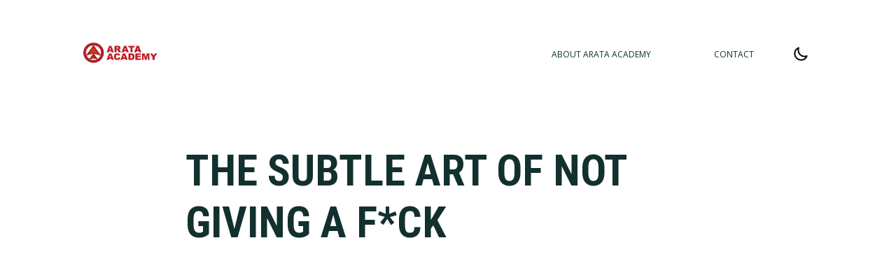

--- FILE ---
content_type: text/html; charset=UTF-8
request_url: https://www.arataacademy.com/eng/uncategorized/the-subtle-art-of-not-giving-a-fck/
body_size: 14819
content:
<!doctype html>
<!--[if lt IE 7]> <html class="no-js lt-ie9 lt-ie8 lt-ie7" lang="en-US"> <![endif]-->
<!--[if IE 7]> <html class="no-js lt-ie9 lt-ie8" lang="en-US"> <![endif]-->
<!--[if IE 8]> <html class="no-js lt-ie9" lang="en-US"> <![endif]-->
<!--[if gt IE 8]><!--> <html class="no-js" lang="en-US"> <!--<![endif]-->
<head>
	<meta charset="UTF-8" />
	<meta name="viewport" content="width=device-width" />

	
	<link rel="profile" href="http://gmpg.org/xfn/11" />
    
	<!-- Pingback e RSS -->
	<link rel="pingback" href="https://www.arataacademy.com/eng/xmlrpc.php" />
		<link rel="alternate" type="application/rss+xml" title=" RSS Feed" href="https://www.arataacademy.com/eng/feed/" />

	<!-- Remover Skype Links -->
	<meta name="SKYPE_TOOLBAR" content="SKYPE_TOOLBAR_PARSER_COMPATIBLE" />

	<!-- CSS3 and HTML5 for IE7+ -->
	<!--[if lt IE 9]>
	<script src="https://www.arataacademy.com/eng/wp-content/themes/arata-blog-01/assets/javascripts/vendor/html5.js"></script>
	<![endif]-->

	<script>
		var App = {
			ajaxurl: 'https://www.arataacademy.com/eng/wp-admin/admin-ajax.php',
			baseurl: 'https://www.arataacademy.com/eng',
			themeurl: 'https://d1qu607v3gbo7k.cloudfront.net/eng/wp-content/themes/arata-blog-01/',
			spambot: 'Marque para indicar que sua mensagem não é um spam',
			modules: {},
			pages: {}
		};
	</script>

	<meta name='robots' content='index, follow, max-image-preview:large, max-snippet:-1, max-video-preview:-1' />

	<!-- This site is optimized with the Yoast SEO plugin v21.8 - https://yoast.com/wordpress/plugins/seo/ -->
	<title>The subtle art of not giving a f*ck - Arata Academy</title>
	<link rel="canonical" href="http://www.arataacademy.com/eng/uncategorized/the-subtle-art-of-not-giving-a-fck/" />
	<meta property="og:locale" content="en_US" />
	<meta property="og:type" content="article" />
	<meta property="og:title" content="The subtle art of not giving a f*ck - Arata Academy" />
	<meta property="og:description" content="You are not special. Happiness is a problem. Suffering should not be avoided. You are wrong in everything. These ideas go against almost all personal development materials. And these are some of the ideas that form the basis of Mark Manson&#8217;s book The Subtle Art of Not Giving a F*ck. This title represents the rejection [&hellip;]" />
	<meta property="og:url" content="http://www.arataacademy.com/eng/uncategorized/the-subtle-art-of-not-giving-a-fck/" />
	<meta property="og:site_name" content="Arata Academy" />
	<meta property="article:published_time" content="2020-06-26T19:45:49+00:00" />
	<meta property="article:modified_time" content="2020-06-26T19:45:50+00:00" />
	<meta name="author" content="Arata Academy" />
	<meta name="twitter:card" content="summary_large_image" />
	<meta name="twitter:label1" content="Written by" />
	<meta name="twitter:data1" content="Arata Academy" />
	<meta name="twitter:label2" content="Est. reading time" />
	<meta name="twitter:data2" content="13 minutes" />
	<script type="application/ld+json" class="yoast-schema-graph">{"@context":"https://schema.org","@graph":[{"@type":"WebPage","@id":"http://www.arataacademy.com/eng/uncategorized/the-subtle-art-of-not-giving-a-fck/","url":"http://www.arataacademy.com/eng/uncategorized/the-subtle-art-of-not-giving-a-fck/","name":"The subtle art of not giving a f*ck - Arata Academy","isPartOf":{"@id":"https://www.arataacademy.com/eng/#website"},"datePublished":"2020-06-26T19:45:49+00:00","dateModified":"2020-06-26T19:45:50+00:00","author":{"@id":"https://www.arataacademy.com/eng/#/schema/person/12e59267bc25ab6fdcbd94a5b6a34387"},"breadcrumb":{"@id":"http://www.arataacademy.com/eng/uncategorized/the-subtle-art-of-not-giving-a-fck/#breadcrumb"},"inLanguage":"en-US","potentialAction":[{"@type":"ReadAction","target":["http://www.arataacademy.com/eng/uncategorized/the-subtle-art-of-not-giving-a-fck/"]}]},{"@type":"BreadcrumbList","@id":"http://www.arataacademy.com/eng/uncategorized/the-subtle-art-of-not-giving-a-fck/#breadcrumb","itemListElement":[{"@type":"ListItem","position":1,"name":"Home","item":"https://www.arataacademy.com/eng/"},{"@type":"ListItem","position":2,"name":"The subtle art of not giving a f*ck"}]},{"@type":"WebSite","@id":"https://www.arataacademy.com/eng/#website","url":"https://www.arataacademy.com/eng/","name":"Arata Academy","description":"Always improving","potentialAction":[{"@type":"SearchAction","target":{"@type":"EntryPoint","urlTemplate":"https://www.arataacademy.com/eng/?s={search_term_string}"},"query-input":"required name=search_term_string"}],"inLanguage":"en-US"},{"@type":"Person","@id":"https://www.arataacademy.com/eng/#/schema/person/12e59267bc25ab6fdcbd94a5b6a34387","name":"Arata Academy","image":{"@type":"ImageObject","inLanguage":"en-US","@id":"https://www.arataacademy.com/eng/#/schema/person/image/","url":"https://secure.gravatar.com/avatar/5e0cee965363a9c08ec002470b197186?s=96&d=mm&r=g","contentUrl":"https://secure.gravatar.com/avatar/5e0cee965363a9c08ec002470b197186?s=96&d=mm&r=g","caption":"Arata Academy"},"url":"https://www.arataacademy.com/eng/author/alex/"}]}</script>
	<!-- / Yoast SEO plugin. -->


<link rel='dns-prefetch' href='//d1qu607v3gbo7k.cloudfront.net' />
<link rel="alternate" type="application/rss+xml" title="Arata Academy &raquo; The subtle art of not giving a f*ck Comments Feed" href="https://www.arataacademy.com/eng/uncategorized/the-subtle-art-of-not-giving-a-fck/feed/" />
<style id='wp-emoji-styles-inline-css' type='text/css'>

	img.wp-smiley, img.emoji {
		display: inline !important;
		border: none !important;
		box-shadow: none !important;
		height: 1em !important;
		width: 1em !important;
		margin: 0 0.07em !important;
		vertical-align: -0.1em !important;
		background: none !important;
		padding: 0 !important;
	}
</style>
<style id='classic-theme-styles-inline-css' type='text/css'>
/*! This file is auto-generated */
.wp-block-button__link{color:#fff;background-color:#32373c;border-radius:9999px;box-shadow:none;text-decoration:none;padding:calc(.667em + 2px) calc(1.333em + 2px);font-size:1.125em}.wp-block-file__button{background:#32373c;color:#fff;text-decoration:none}
</style>
<style id='global-styles-inline-css' type='text/css'>
body{--wp--preset--color--black: #000000;--wp--preset--color--cyan-bluish-gray: #abb8c3;--wp--preset--color--white: #ffffff;--wp--preset--color--pale-pink: #f78da7;--wp--preset--color--vivid-red: #cf2e2e;--wp--preset--color--luminous-vivid-orange: #ff6900;--wp--preset--color--luminous-vivid-amber: #fcb900;--wp--preset--color--light-green-cyan: #7bdcb5;--wp--preset--color--vivid-green-cyan: #00d084;--wp--preset--color--pale-cyan-blue: #8ed1fc;--wp--preset--color--vivid-cyan-blue: #0693e3;--wp--preset--color--vivid-purple: #9b51e0;--wp--preset--gradient--vivid-cyan-blue-to-vivid-purple: linear-gradient(135deg,rgba(6,147,227,1) 0%,rgb(155,81,224) 100%);--wp--preset--gradient--light-green-cyan-to-vivid-green-cyan: linear-gradient(135deg,rgb(122,220,180) 0%,rgb(0,208,130) 100%);--wp--preset--gradient--luminous-vivid-amber-to-luminous-vivid-orange: linear-gradient(135deg,rgba(252,185,0,1) 0%,rgba(255,105,0,1) 100%);--wp--preset--gradient--luminous-vivid-orange-to-vivid-red: linear-gradient(135deg,rgba(255,105,0,1) 0%,rgb(207,46,46) 100%);--wp--preset--gradient--very-light-gray-to-cyan-bluish-gray: linear-gradient(135deg,rgb(238,238,238) 0%,rgb(169,184,195) 100%);--wp--preset--gradient--cool-to-warm-spectrum: linear-gradient(135deg,rgb(74,234,220) 0%,rgb(151,120,209) 20%,rgb(207,42,186) 40%,rgb(238,44,130) 60%,rgb(251,105,98) 80%,rgb(254,248,76) 100%);--wp--preset--gradient--blush-light-purple: linear-gradient(135deg,rgb(255,206,236) 0%,rgb(152,150,240) 100%);--wp--preset--gradient--blush-bordeaux: linear-gradient(135deg,rgb(254,205,165) 0%,rgb(254,45,45) 50%,rgb(107,0,62) 100%);--wp--preset--gradient--luminous-dusk: linear-gradient(135deg,rgb(255,203,112) 0%,rgb(199,81,192) 50%,rgb(65,88,208) 100%);--wp--preset--gradient--pale-ocean: linear-gradient(135deg,rgb(255,245,203) 0%,rgb(182,227,212) 50%,rgb(51,167,181) 100%);--wp--preset--gradient--electric-grass: linear-gradient(135deg,rgb(202,248,128) 0%,rgb(113,206,126) 100%);--wp--preset--gradient--midnight: linear-gradient(135deg,rgb(2,3,129) 0%,rgb(40,116,252) 100%);--wp--preset--font-size--small: 13px;--wp--preset--font-size--medium: 20px;--wp--preset--font-size--large: 36px;--wp--preset--font-size--x-large: 42px;--wp--preset--spacing--20: 0.44rem;--wp--preset--spacing--30: 0.67rem;--wp--preset--spacing--40: 1rem;--wp--preset--spacing--50: 1.5rem;--wp--preset--spacing--60: 2.25rem;--wp--preset--spacing--70: 3.38rem;--wp--preset--spacing--80: 5.06rem;--wp--preset--shadow--natural: 6px 6px 9px rgba(0, 0, 0, 0.2);--wp--preset--shadow--deep: 12px 12px 50px rgba(0, 0, 0, 0.4);--wp--preset--shadow--sharp: 6px 6px 0px rgba(0, 0, 0, 0.2);--wp--preset--shadow--outlined: 6px 6px 0px -3px rgba(255, 255, 255, 1), 6px 6px rgba(0, 0, 0, 1);--wp--preset--shadow--crisp: 6px 6px 0px rgba(0, 0, 0, 1);}:where(.is-layout-flex){gap: 0.5em;}:where(.is-layout-grid){gap: 0.5em;}body .is-layout-flow > .alignleft{float: left;margin-inline-start: 0;margin-inline-end: 2em;}body .is-layout-flow > .alignright{float: right;margin-inline-start: 2em;margin-inline-end: 0;}body .is-layout-flow > .aligncenter{margin-left: auto !important;margin-right: auto !important;}body .is-layout-constrained > .alignleft{float: left;margin-inline-start: 0;margin-inline-end: 2em;}body .is-layout-constrained > .alignright{float: right;margin-inline-start: 2em;margin-inline-end: 0;}body .is-layout-constrained > .aligncenter{margin-left: auto !important;margin-right: auto !important;}body .is-layout-constrained > :where(:not(.alignleft):not(.alignright):not(.alignfull)){max-width: var(--wp--style--global--content-size);margin-left: auto !important;margin-right: auto !important;}body .is-layout-constrained > .alignwide{max-width: var(--wp--style--global--wide-size);}body .is-layout-flex{display: flex;}body .is-layout-flex{flex-wrap: wrap;align-items: center;}body .is-layout-flex > *{margin: 0;}body .is-layout-grid{display: grid;}body .is-layout-grid > *{margin: 0;}:where(.wp-block-columns.is-layout-flex){gap: 2em;}:where(.wp-block-columns.is-layout-grid){gap: 2em;}:where(.wp-block-post-template.is-layout-flex){gap: 1.25em;}:where(.wp-block-post-template.is-layout-grid){gap: 1.25em;}.has-black-color{color: var(--wp--preset--color--black) !important;}.has-cyan-bluish-gray-color{color: var(--wp--preset--color--cyan-bluish-gray) !important;}.has-white-color{color: var(--wp--preset--color--white) !important;}.has-pale-pink-color{color: var(--wp--preset--color--pale-pink) !important;}.has-vivid-red-color{color: var(--wp--preset--color--vivid-red) !important;}.has-luminous-vivid-orange-color{color: var(--wp--preset--color--luminous-vivid-orange) !important;}.has-luminous-vivid-amber-color{color: var(--wp--preset--color--luminous-vivid-amber) !important;}.has-light-green-cyan-color{color: var(--wp--preset--color--light-green-cyan) !important;}.has-vivid-green-cyan-color{color: var(--wp--preset--color--vivid-green-cyan) !important;}.has-pale-cyan-blue-color{color: var(--wp--preset--color--pale-cyan-blue) !important;}.has-vivid-cyan-blue-color{color: var(--wp--preset--color--vivid-cyan-blue) !important;}.has-vivid-purple-color{color: var(--wp--preset--color--vivid-purple) !important;}.has-black-background-color{background-color: var(--wp--preset--color--black) !important;}.has-cyan-bluish-gray-background-color{background-color: var(--wp--preset--color--cyan-bluish-gray) !important;}.has-white-background-color{background-color: var(--wp--preset--color--white) !important;}.has-pale-pink-background-color{background-color: var(--wp--preset--color--pale-pink) !important;}.has-vivid-red-background-color{background-color: var(--wp--preset--color--vivid-red) !important;}.has-luminous-vivid-orange-background-color{background-color: var(--wp--preset--color--luminous-vivid-orange) !important;}.has-luminous-vivid-amber-background-color{background-color: var(--wp--preset--color--luminous-vivid-amber) !important;}.has-light-green-cyan-background-color{background-color: var(--wp--preset--color--light-green-cyan) !important;}.has-vivid-green-cyan-background-color{background-color: var(--wp--preset--color--vivid-green-cyan) !important;}.has-pale-cyan-blue-background-color{background-color: var(--wp--preset--color--pale-cyan-blue) !important;}.has-vivid-cyan-blue-background-color{background-color: var(--wp--preset--color--vivid-cyan-blue) !important;}.has-vivid-purple-background-color{background-color: var(--wp--preset--color--vivid-purple) !important;}.has-black-border-color{border-color: var(--wp--preset--color--black) !important;}.has-cyan-bluish-gray-border-color{border-color: var(--wp--preset--color--cyan-bluish-gray) !important;}.has-white-border-color{border-color: var(--wp--preset--color--white) !important;}.has-pale-pink-border-color{border-color: var(--wp--preset--color--pale-pink) !important;}.has-vivid-red-border-color{border-color: var(--wp--preset--color--vivid-red) !important;}.has-luminous-vivid-orange-border-color{border-color: var(--wp--preset--color--luminous-vivid-orange) !important;}.has-luminous-vivid-amber-border-color{border-color: var(--wp--preset--color--luminous-vivid-amber) !important;}.has-light-green-cyan-border-color{border-color: var(--wp--preset--color--light-green-cyan) !important;}.has-vivid-green-cyan-border-color{border-color: var(--wp--preset--color--vivid-green-cyan) !important;}.has-pale-cyan-blue-border-color{border-color: var(--wp--preset--color--pale-cyan-blue) !important;}.has-vivid-cyan-blue-border-color{border-color: var(--wp--preset--color--vivid-cyan-blue) !important;}.has-vivid-purple-border-color{border-color: var(--wp--preset--color--vivid-purple) !important;}.has-vivid-cyan-blue-to-vivid-purple-gradient-background{background: var(--wp--preset--gradient--vivid-cyan-blue-to-vivid-purple) !important;}.has-light-green-cyan-to-vivid-green-cyan-gradient-background{background: var(--wp--preset--gradient--light-green-cyan-to-vivid-green-cyan) !important;}.has-luminous-vivid-amber-to-luminous-vivid-orange-gradient-background{background: var(--wp--preset--gradient--luminous-vivid-amber-to-luminous-vivid-orange) !important;}.has-luminous-vivid-orange-to-vivid-red-gradient-background{background: var(--wp--preset--gradient--luminous-vivid-orange-to-vivid-red) !important;}.has-very-light-gray-to-cyan-bluish-gray-gradient-background{background: var(--wp--preset--gradient--very-light-gray-to-cyan-bluish-gray) !important;}.has-cool-to-warm-spectrum-gradient-background{background: var(--wp--preset--gradient--cool-to-warm-spectrum) !important;}.has-blush-light-purple-gradient-background{background: var(--wp--preset--gradient--blush-light-purple) !important;}.has-blush-bordeaux-gradient-background{background: var(--wp--preset--gradient--blush-bordeaux) !important;}.has-luminous-dusk-gradient-background{background: var(--wp--preset--gradient--luminous-dusk) !important;}.has-pale-ocean-gradient-background{background: var(--wp--preset--gradient--pale-ocean) !important;}.has-electric-grass-gradient-background{background: var(--wp--preset--gradient--electric-grass) !important;}.has-midnight-gradient-background{background: var(--wp--preset--gradient--midnight) !important;}.has-small-font-size{font-size: var(--wp--preset--font-size--small) !important;}.has-medium-font-size{font-size: var(--wp--preset--font-size--medium) !important;}.has-large-font-size{font-size: var(--wp--preset--font-size--large) !important;}.has-x-large-font-size{font-size: var(--wp--preset--font-size--x-large) !important;}
:where(.wp-block-columns.is-layout-flex){gap: 2em;}:where(.wp-block-columns.is-layout-grid){gap: 2em;}
.wp-block-pullquote{font-size: 1.5em;line-height: 1.6;}
.wp-block-navigation a:where(:not(.wp-element-button)){color: inherit;}
:where(.wp-block-post-template.is-layout-flex){gap: 1.25em;}:where(.wp-block-post-template.is-layout-grid){gap: 1.25em;}
</style>
<script type='text/javascript' src='https://www.arataacademy.com/eng/wp-admin/load-scripts.php?c=gzip&amp;load%5Bchunk_0%5D=jquery-core,jquery-migrate&amp;ver=6.4.2'></script>
<script type="text/javascript" src="https://www.arataacademy.com/eng/wp-content/plugins/html5-responsive-faq/js/hrf-script.js?ver=6.4.2" id="html5-responsive-faq-js"></script>
<link rel="https://api.w.org/" href="https://www.arataacademy.com/eng/wp-json/" /><link rel="alternate" type="application/json" href="https://www.arataacademy.com/eng/wp-json/wp/v2/posts/2061" /><link rel='shortlink' href='https://www.arataacademy.com/eng/?p=2061' />
<link rel="alternate" type="application/json+oembed" href="https://www.arataacademy.com/eng/wp-json/oembed/1.0/embed?url=https%3A%2F%2Fwww.arataacademy.com%2Feng%2Funcategorized%2Fthe-subtle-art-of-not-giving-a-fck%2F" />
<link rel="alternate" type="text/xml+oembed" href="https://www.arataacademy.com/eng/wp-json/oembed/1.0/embed?url=https%3A%2F%2Fwww.arataacademy.com%2Feng%2Funcategorized%2Fthe-subtle-art-of-not-giving-a-fck%2F&#038;format=xml" />
<meta name="referrer" content="origin"><!-- Google Tag Manager -->
<script>(function(w,d,s,l,i){w[l]=w[l]||[];w[l].push({'gtm.start':
new Date().getTime(),event:'gtm.js'});var f=d.getElementsByTagName(s)[0],
j=d.createElement(s),dl=l!='dataLayer'?'&l='+l:'';j.async=true;j.src=
'https://www.googletagmanager.com/gtm.js?id='+i+dl;f.parentNode.insertBefore(j,f);
})(window,document,'script','dataLayer','GTM-WRB4LDZ');</script>
<!-- End Google Tag Manager -->
		<link rel="icon" href="https://www.arataacademy.com/eng/wp-content/uploads/sites/4/2015/10/cropped-arataacademy-logo-512x5121-32x32.png" sizes="32x32" />
<link rel="icon" href="https://www.arataacademy.com/eng/wp-content/uploads/sites/4/2015/10/cropped-arataacademy-logo-512x5121-192x192.png" sizes="192x192" />
<link rel="apple-touch-icon" href="https://www.arataacademy.com/eng/wp-content/uploads/sites/4/2015/10/cropped-arataacademy-logo-512x5121-180x180.png" />
<meta name="msapplication-TileImage" content="https://www.arataacademy.com/eng/wp-content/uploads/sites/4/2015/10/cropped-arataacademy-logo-512x5121-270x270.png" />

    <style>@charset "UTF-8";.ab-block-pricing-table:nth-child(1){-ms-grid-row:1;-ms-grid-column:1;grid-area:col1}.ab-block-pricing-table:nth-child(2){-ms-grid-row:1;-ms-grid-column:2;grid-area:col2}.ab-block-pricing-table:nth-child(3){-ms-grid-row:1;-ms-grid-column:3;grid-area:col3}.ab-block-pricing-table:nth-child(4){-ms-grid-row:1;-ms-grid-column:4;grid-area:col4}.ab-block-layout-column:nth-child(1){-ms-grid-row:1;-ms-grid-column:1;grid-area:col1}.ab-block-layout-column:nth-child(1){-ms-grid-row:1;-ms-grid-column:1;grid-area:col1}.ab-block-layout-column:nth-child(2){-ms-grid-row:1;-ms-grid-column:2;grid-area:col2}.ab-block-layout-column:nth-child(3){-ms-grid-row:1;-ms-grid-column:3;grid-area:col3}.ab-block-layout-column:nth-child(4){-ms-grid-row:1;-ms-grid-column:4;grid-area:col4}.ab-block-layout-column:nth-child(5){-ms-grid-row:1;-ms-grid-column:5;grid-area:col5}.ab-block-layout-column:nth-child(6){-ms-grid-row:1;-ms-grid-column:6;grid-area:col6}html{font-family:sans-serif;-ms-text-size-adjust:100%;-webkit-text-size-adjust:100%}body{margin:0}footer,header,nav{display:block}a{background-color:transparent}h1{font-size:2em;margin:.67em 0}img{border:0}button,input{color:inherit;font:inherit;margin:0}button{overflow:visible}button{text-transform:none}button{-webkit-appearance:button}button::-moz-focus-inner,input::-moz-focus-inner{border:0;padding:0}input{line-height:normal}*{box-sizing:border-box}:after,:before{box-sizing:border-box}html{font-size:10px}body{font-family:"Helvetica Neue",Helvetica,Arial,sans-serif;font-size:14px;line-height:1.42857;color:#333;background-color:#fff}button,input{font-family:inherit;font-size:inherit;line-height:inherit}a{color:#337ab7;text-decoration:none}img{vertical-align:middle}h1{font-family:inherit;font-weight:500;line-height:1.1;color:inherit}h1{margin-top:20px;margin-bottom:10px}h1{font-size:36px}ul{margin-top:0;margin-bottom:10px}.container{padding-right:15px;padding-left:15px;margin-right:auto;margin-left:auto}.container:after,.container:before{display:table;content:" "}.container:after{clear:both}@media (min-width:768px){.container{width:750px}}@media (min-width:992px){.container{width:970px}}@media (min-width:1200px){.container{width:1170px}}.row{margin-right:-15px;margin-left:-15px}.row:after,.row:before{display:table;content:" "}.row:after{clear:both}label{display:inline-block;max-width:100%;margin-bottom:5px;font-weight:700}.form-control{display:block;width:100%;height:34px;padding:6px 12px;font-size:14px;line-height:1.42857;color:#555;background-color:#fff;background-image:none;border:1px solid #ccc;border-radius:4px;box-shadow:inset 0 1px 1px rgba(0,0,0,.075)}.form-control::-moz-placeholder{color:#999;opacity:1}.form-control:-ms-input-placeholder{color:#999}.form-control::-webkit-input-placeholder{color:#999}.form-control::-ms-expand{background-color:transparent;border:0}.form-group{margin-bottom:15px}.btn{display:inline-block;margin-bottom:0;font-weight:400;text-align:center;white-space:nowrap;vertical-align:middle;touch-action:manipulation;background-image:none;border:1px solid transparent;padding:6px 12px;font-size:14px;line-height:1.42857;border-radius:4px}.btn-primary{color:#fff;background-color:#337ab7;border-color:#2e6da4}.clearfix:after,.clearfix:before{display:table;content:" "}.clearfix:after{clear:both}.pull-right{float:right!important}@-ms-viewport{width:device-width}.visible-xs{display:none!important}@media (max-width:767px){.visible-xs{display:block!important}}body{background:#fff;color:#12302e;margin:0;font-size:15px;font-weight:400;font-family:"Open Sans",Helvetica,Arial,sans-serif;overflow-x:hidden;line-height:1.612;-webkit-font-smoothing:antialiased;-moz-osx-font-smoothing:grayscale}@media (min-width:1024px){body{font-size:18px}}a{color:#60cded;text-decoration:underline}a:visited{color:#60cded}h1{margin:.67em 0}.entry-title,h1{text-transform:uppercase}.entry-title,h1{margin:0 0 1.612rem;line-height:1.2;font-family:"Roboto Condensed",Helvetica,Arial,sans-serif;font-weight:600}h1{font-size:40px}@media (min-width:1024px){h1{font-size:62px}}ul{margin:0;padding:0}nav ul{list-style:none;list-style-image:none;margin:0;padding:0}img{border:0;-ms-interpolation-mode:bicubic;vertical-align:middle}form{margin:0}button,input{font-family:"Open Sans",Helvetica,Arial,sans-serif;color:#222;font-size:100%;margin:0;vertical-align:baseline}.btn,.form-control{border-radius:2px;-webkit-border-radius:2px;-moz-border-radius:2px}.form-control{background-color:#fff!important;border:1px solid #dcdcdc;color:#12302e;font-size:16px;padding:14px 16px}input.form-control{height:54px}button,input{line-height:normal}button{background-color:#60cded;border-radius:2px;box-shadow:none;border:0;color:#fff;font-size:16px;font-weight:600;line-height:1.612;display:inline-block;outline:0;text-align:center;padding:14px 30px;text-decoration:none;width:auto;white-space:nowrap}button:visited{color:#fff}button,input[type=email],input[type=text]{appearance:none;-webkit-appearance:none;-moz-appearance:none}button::-moz-focus-inner,input::-moz-focus-inner{border:0;padding:0}input:invalid{background-color:#f0dddd}a:after,a:before{content:"";content:none}::after,::before{content:" "}.clear{clear:both}.h{margin-bottom:40px;padding:40px 0}@media (min-width:768px){.h{padding:60px 0 50px}}.h .logo{float:left;font-size:0;margin:0 60px 0 0}.container{padding:0 5%}@media (min-width:1024px){.container{max-width:1280px}}.narrow-content{margin:15px auto}@media (min-width:800px){.narrow-content{max-width:609.2px}}@media (min-width:1024px){.narrow-content{max-width:750.69px}}#main{padding-bottom:40px}@media (min-width:800px){#main{padding-bottom:100px}}.entry-content img{height:auto;max-width:100%}@media (min-width:768px){.footer-widget-area{margin-bottom:40px}}.entry-content{padding:0 2rem}.entry-content>*{margin-right:auto;margin-left:auto}@media (min-width:800px){.entry-content>*{max-width:609.2px}}@media (min-width:1024px){.entry-content>*{max-width:750.69px}}.menu a{color:#12302e;text-decoration:none}.nav-toggle{padding:8px 10px;width:42px;border-radius:4px;-webkit-border-radius:4px;-moz-border-radius:4px}@media (min-width:768px){.nav-toggle{display:none}}.nav-toggle .icon-bar{display:block;background:#000;height:3px;margin:0 0 3px}.nav-toggle .icon-bar:last-child{margin-bottom:0}.newsletter_form .btn{background-color:#60cded;border-radius:2px;box-shadow:none;border:0;color:#fff;font-size:16px;font-weight:600;line-height:1.612;display:inline-block;outline:0;text-align:center;padding:14px 30px;text-decoration:none;white-space:nowrap;width:calc(33.33% - 10px)}@media (min-width:768px){.newsletter_form .btn{width:auto}}.newsletter_form .btn span{display:block}.newsletter_form .btn img{display:none}.newsletter_form label{display:none}.newsletter_form .btn,.newsletter_form .form-fields input{margin-bottom:10px}.newsletter_form .form-fields{margin-bottom:0}@media (min-width:768px){.newsletter_form .btn,.newsletter_form .form-fields input{margin:5px}.newsletter_form .form-fields{width:calc(66.66% - 10px)}.newsletter_form .form-fields input{width:calc(50% - 10px);float:left}}</style>

</head>
<body class="post-template-default single single-post postid-2061 single-format-standard">


	<!-- .h -->
<header class="h">
	<!-- .container -->
	<div class="container">
		<!-- Logo do site -->
		<div class='logo'><a href='https://www.arataacademy.com/eng' title='Ir para a Página Inicial' ><img src='https://d1qu607v3gbo7k.cloudfront.net/eng/wp-content/themes/arata-blog-01/assets/images/arata-academy-blog-logo.png?v=1.1' alt='Arata Academy' width=107 height=31 /></a></div>
        <div>

            <a href="#" class="nav-toggle  visible-xs pull-right">
                <span class="icon-bar"></span>
                <span class="icon-bar"></span>
                <span class="icon-bar"></span>
            </a>

            <button id="darkModeToggle" class="pull-right">

                <svg xmlns="http://www.w3.org/2000/svg" x="0px" y="0px" width="24" height="24" viewBox="0 0 24 24" class="sun" fill="white">
                    <path d="M 11 0 L 11 3 L 13 3 L 13 0 L 11 0 z M 4.2070312 2.7929688 L 2.7929688 4.2070312 L 4.8925781 6.3066406 L 6.3066406 4.8925781 L 4.2070312 2.7929688 z M 19.792969 2.7929688 L 17.693359 4.8925781 L 19.107422 6.3066406 L 21.207031 4.2070312 L 19.792969 2.7929688 z M 12 5 C 8.1545455 5 5 8.1545455 5 12 C 5 15.845455 8.1545455 19 12 19 C 15.845455 19 19 15.845455 19 12 C 19 8.1545455 15.845455 5 12 5 z M 12 7 C 14.754545 7 17 9.2454545 17 12 C 17 14.754545 14.754545 17 12 17 C 9.2454545 17 7 14.754545 7 12 C 7 9.2454545 9.2454545 7 12 7 z M 0 11 L 0 13 L 3 13 L 3 11 L 0 11 z M 21 11 L 21 13 L 24 13 L 24 11 L 21 11 z M 4.8925781 17.693359 L 2.7929688 19.792969 L 4.2070312 21.207031 L 6.3066406 19.107422 L 4.8925781 17.693359 z M 19.107422 17.693359 L 17.693359 19.107422 L 19.792969 21.207031 L 21.207031 19.792969 L 19.107422 17.693359 z M 11 21 L 11 24 L 13 24 L 13 21 L 11 21 z"></path>
                </svg>

                <svg width="24" height="24" viewBox="0 0 24 24" fill="none" xmlns="http://www.w3.org/2000/svg" class="moon">
                    <path d="M3.32031 11.6835C3.32031 16.6541 7.34975 20.6835 12.3203 20.6835C16.1075 20.6835 19.3483 18.3443 20.6768 15.032C19.6402 15.4486 18.5059 15.6834 17.3203 15.6834C12.3497 15.6834 8.32031 11.654 8.32031 6.68342C8.32031 5.50338 8.55165 4.36259 8.96453 3.32996C5.65605 4.66028 3.32031 7.89912 3.32031 11.6835Z" stroke="#000000" stroke-width="2" stroke-linecap="round" stroke-linejoin="round"/>
                </svg>

            </button>

            <!-- Menu de navegação -->
            <nav class="menu-horizontal menu-mobile"><ul id="menu-main-menu" class="menu"><li id="menu-item-410" class="menu-item-first menu-item menu-item-type-post_type menu-item-object-page menu-item-410"><a href="https://www.arataacademy.com/eng/about/">ABOUT ARATA ACADEMY</a></li>
<li id="menu-item-411" class="menu-item-last menu-item menu-item-type-post_type menu-item-object-page menu-item-411"><a href="https://www.arataacademy.com/eng/contact/">Contact</a></li>
</ul></nav>        </div>


	</div>
</header>

<script>
    document.addEventListener('DOMContentLoaded', () => {
        const body = document.body;
        const toggle = document.getElementById('darkModeToggle');

        // Load the dark mode preference from local storage and apply it
        const darkMode = localStorage.getItem('darkMode');
        if (darkMode === 'enabled') {
            body.classList.add('dark');
        }

        // Toggle dark mode
        toggle.addEventListener('click', () => {
            body.classList.toggle('dark');

            // Save the user's preference to local storage
            if (body.classList.contains('dark')) {
                localStorage.setItem('darkMode', 'enabled');
            } else {
                localStorage.setItem('darkMode', 'disabled');
            }
        });
    });
</script>
	<!-- #main -->
	<div id="main">

		<div class="clearfix">

			
<div class="container">
    <div class="narrow-content clear">
        <h1 class="entry-title">The subtle art of not giving a f*ck</h1>    </div>
</div>

<div class="entry-content">
    
<figure class="wp-block-embed-youtube wp-block-embed is-type-video is-provider-youtube wp-embed-aspect-16-9 wp-has-aspect-ratio"><div class="wp-block-embed__wrapper">
<div class="embed-responsive embed-responsive-16by9"><iframe title="The subtle art of not giving a f*ck | Summary Arata Academy 04" width="500" height="281" src="https://www.youtube.com/embed/IASGLH7hR6g?&#038;feature=oembed" frameborder="0" allow="accelerometer; autoplay; encrypted-media; gyroscope; picture-in-picture" allowfullscreen></iframe></div>
</div></figure>



<p>You are not special. Happiness is a problem. Suffering should not be avoided. You are wrong in everything.</p>



<p>These ideas go against almost all personal development materials. And these are some of the ideas that form the basis of Mark Manson&#8217;s book The Subtle Art of Not Giving a F*ck.</p>



<p>This title represents the rejection of the pursuit of a successful ideal imposed by society. It is getting rid of the pressure to be always thinking positive. It is not accepting the feeling of inferiority because your life does not correspond to what others expect from you.</p>



<p>In today&#8217;s Arata Academy Summary we will learn about a different strategy for you to have a better life by breaking free from the pressure of having to look happy and optimistic all the time.</p>



<p>Even if you do not agree with all the ideas presented, see how they have the power to start a reflection on the paths you are planning for your own life.</p>



<h2 class="wp-block-heading">Positive thinking is not the key to happiness</h2>



<p>Many personal development materials propagate the idea that positive thinking is the key to being happier, richer and more productive.</p>



<p>This idea also seems to have contaminated social networks. Many profiles of companies, celebrities, influencers and even our friends try to build on this idea of ​​a positive, optimistic and even extraordinary life.</p>



<p>However, we know that real life is not like that. Not all people are extraordinary. And even the lives of extraordinary people are not made only of special moments. And that&#8217;s fine.</p>



<p>The first step in rejecting this idea of ​​perfect life is to accept that you are not special. It is accepting the negative aspects of your life. It is clear that not every opportunity in the world will serve you.</p>



<p>This message is especially valuable for sufferers trying to live a reality that is not viable. If you are one of those people who have long tried to live a life far beyond your reality, this acceptance will bring you a feeling of tranquility and satisfaction. By lowering your expectations, you also decrease your frustration.</p>



<p>I know you have probably heard the advice that you should not give up on your dreams. This is good advice, but in practice it can be a great source of dissatisfaction.</p>



<p>For example, let&#8217;s say you have the dream of being a professional soccer player. You tried, but you&#8217;re thirty-five years old and you&#8217;ve never played a game professionally. Should you really insist on that? Wouldn&#8217;t it be better to give up on this dream and look for more achievable ones?</p>



<p>Not giving up on your dreams brings a problem. The problem with you always being focused on what you do NOT have. In a future you would like it to be a certain way. But it makes you stop enjoying the present moment, you stop appreciating and thanking what you already have.</p>



<p>The more we try to feel good all the time, the more dissatisfied we are, because the search for something only reinforces the fact that we don&#8217;t have that thing.</p>



<p>What would be the alternative? Accept the negative aspects of our life. Accept our limitations. Accept our failures.</p>



<h2 class="wp-block-heading">You don&#8217;t have to be indifferent to everything</h2>



<p>You don&#8217;t need to be indifferent to what others think of you. You don&#8217;t have to ignore the problems of life. You don&#8217;t have to be angry at personal development.</p>



<p>This is a mistaken view. You should not be apathetic and indifferent to everything in your life. You must become someone who learns to be comfortable with failures, differences, and life&#8217;s own limitations.</p>



<p>You should not be indifferent to what other people will think of you. What you need to do is stop caring about small details that have little impact on your life. It is necessary to prioritize attention on what really matters.</p>



<p>You do not have the power to choose what happens to your life. But you have the ability to choose what you want to care about. And your focus determines your reality.</p>


<div class="align-wrap align-wrap-wide">
<div class="wp-block-arata-blog-01-section alignwide"><div style="background-color:#42484c;color:#fff" class="inner-container"><div class="content narrow-content">
<p></p>



<figure class="wp-block-image size-large"><a href="http://arata.se/planningyourlife" target="_blank" rel="noopener noreferrer" referrerPolicy="unsafe-url"><img fetchpriority="high" decoding="async" width="1024" height="576" src="http://www.arataacademy.com/eng/wp-content/uploads/sites/4/2020/03/planning-your-life-class-04-01-1024x576.jpg" alt="Planning Your Life class Arata Academy" class="wp-image-1113" srcset="https://www.arataacademy.com/eng/wp-content/uploads/sites/4/2020/03/planning-your-life-class-04-01-1024x576.jpg 1024w, https://www.arataacademy.com/eng/wp-content/uploads/sites/4/2020/03/planning-your-life-class-04-01-300x169.jpg 300w, https://www.arataacademy.com/eng/wp-content/uploads/sites/4/2020/03/planning-your-life-class-04-01-768x432.jpg 768w, https://www.arataacademy.com/eng/wp-content/uploads/sites/4/2020/03/planning-your-life-class-04-01-107x60.jpg 107w, https://www.arataacademy.com/eng/wp-content/uploads/sites/4/2020/03/planning-your-life-class-04-01.jpg 1280w" sizes="(max-width: 1024px) 100vw, 1024px" /></a></figure>
</div></div></div>
</div>


<h2 class="wp-block-heading">The pursuit of happiness can become a problem</h2>



<p>Stop trying to solve all the problems in your life to finally be happy. Do you know that idea we have that if we had a certain body type, if we had a certain amount of money or even if we had a good love relationship we would be much happier?</p>



<p>This is an idea studied for thousands of years. And the conclusion is that this ideal happiness never comes. As soon as we achieve the goals we think will make us happy, new goals come up immediately. And the cycle never ends.</p>



<p>This quest for an ideal life will never be completed. Instead, it is better to accept that pain, loss and problems are part of our existence and should not be avoided.</p>



<p>Do not condition your happiness to the achievement of what you want or to the escape from what you do not want. This makes it much easier to experience happiness every day of your life.</p>



<h2 class="wp-block-heading">Accept that you are not special</h2>



<p>You may have heard in some program, book, course, or social network the idea that you are special. This is a very widespread message today to increase people&#8217;s self esteem and help them achieve their goals.</p>



<p>But this approach has a big problem. Believing to be special makes you feel entitled, that is, as if you are entitled to results. Entitled people make less effort to overcome difficulties.</p>



<p>The problem with believing you are special is that when something good happens in your life, you believe it is your own merit. And when something unwanted happens, you will have a tendency to blame others because, as you are special, the mistake was not yours. This impairs the ability to take responsibility and make improvements.</p>



<p>Do not confuse being unique with being special. You are unique. Your life experiences, your ideas, your dreams are different from other people. But just being unique doesn&#8217;t mean you&#8217;re special. If everyone is special, no one is special. Or everybody is special and that makes no difference.</p>



<p>Some people come to believe that they are special because of some trauma they suffered. These people begin to feel victims and begin to act as victims.</p>



<p>Believing that you are special leads people to act more selfishly, as if the world owes them something. This kind of self-centeredness, of keeping your full attention on yourself, is a sure source of dissatisfaction.</p>



<p>Believing that you SHOULD BE special makes people compare themselves to other people they see on television, at the movies or on social networks.</p>



<p>You keep comparing your backstage with the stage of others and that only brings frustration. The desire to have more positive experiences is in itself a negative experience. And, paradoxically, the acceptance of a negative experience is in itself a positive experience.</p>



<p>So the way out is to accept that you are not special, in the sense that not all people can be extraordinary at all. In some things you are good, in others not, and everything is fine. This diversity is one of the graces of life.</p>



<h2 class="wp-block-heading">Suffering has its value</h2>



<p>Another very popular idea today is to avoid suffering. We are always trying to avoid problems. This makes us always looking for more comfort, more safety, more easy things.</p>



<p>The point is that suffering can also make us grow. For this, we need to develop our self-knowledge. When you understand what values ​​guide your life, you will have a better understanding of your failures and successes.</p>



<p>Good values ​​are 1) realistic, 2) socially constructive, and 3) immediate and controllable. For example, honesty, innovation, vulnerability, standing up for what you believe, respect, humility, creativity.</p>



<p>Bad values ​​are 1) superstitious, 2) socially harmful, and 3) not immediate or controllable. For example: manipulation, violence, hedonism, wanting to be the center of attention, getting rich to be able to show off.</p>



<p>Prioritizing better values ​​is choosing to care about better things. These things bring us better problems, and with them, life is better.</p>



<p>When you are clear about what you value most, you take control of your life. You consciously decide to face the good problems, the problems that will make you grow as a person. The idea is not to escape the problems. It&#8217;s figuring out what kind of problem you prefer to deal with.</p>



<p>If you do not make this conscious decision, you will also be making a choice. One way or another, we are always choosing. Everything that happens in our life is our responsibility.</p>



<p>Of course some things beyond our control can happen. But we have a responsibility to choose how we interpret these events and how we react.</p>



<p>Learn to accept that problems exist. Acceptance is the first step to solving problems. As a next step you must take responsibility. Many people refuse to accept responsibility for doing something about it because they are afraid to be blamed. These are two different concepts. Do not confuse blaming with responsibility. When you look for someone to blame, you are focused on punishing. When you think about responsibility, you are focused on the solution you can implement.</p>



<p>Happiness lies in solving problems. If you avoid problems or think you have no problems, you are on the road to unhappiness. If you think you cannot solve your problems, you will also be on the road to unhappiness. The key is to solve problems, not to have no problems. True happiness only happens when you find out what problems you like to have and solve.</p>



<h2 class="wp-block-heading">You are always wrong, because learning is endless</h2>



<p>We are always seeking certainties. We want to eat the right foods. We want to find the right partner. We want to invest in the right business.</p>



<p>These certainties are often distractions that prevent us from finding new forms of development. If you are sure that you have a tendency to put on weight and get sick, this is going to limit you to finding a healthy diet. If you are sure you are not attractive, this is going to limit you from finding a good partner. If you believe you are not good with numbers, this limits you from making good investments.</p>



<p>If you do not question your certainties, you may be limiting and sabotaging yourself. Instead of cultivating these certainties, you should learn to recognize that you are always wrong and to seek only to be a little less wrong each day.</p>



<p>The learning is endless. As much knowledge as you have, the amount of things you do not know is always much greater than the amount of things you know. The important thing is to be always improving.</p>



<p>It takes the courage to kill your old self in order to make room for a new self. This constant reinvention is essential to your development as a person.</p>


<div class="align-wrap align-wrap-wide">
<div class="wp-block-arata-blog-01-section alignwide"><div style="background-color:#42484c;color:#fff" class="inner-container"><div class="content narrow-content">
<p></p>



<div class="wp-block-image"><figure class="aligncenter size-large"><a href="http://arata.se/planningyourlife" target="_blank" rel="noopener noreferrer" referrerPolicy="unsafe-url"><img decoding="async" width="1024" height="576" src="http://www.arataacademy.com/eng/wp-content/uploads/sites/4/2020/03/planning-your-life-class-02-01-1024x576.jpg" alt="Planning Your Life class Arata Academy" class="wp-image-1111" srcset="https://www.arataacademy.com/eng/wp-content/uploads/sites/4/2020/03/planning-your-life-class-02-01-1024x576.jpg 1024w, https://www.arataacademy.com/eng/wp-content/uploads/sites/4/2020/03/planning-your-life-class-02-01-300x169.jpg 300w, https://www.arataacademy.com/eng/wp-content/uploads/sites/4/2020/03/planning-your-life-class-02-01-768x432.jpg 768w, https://www.arataacademy.com/eng/wp-content/uploads/sites/4/2020/03/planning-your-life-class-02-01-107x60.jpg 107w, https://www.arataacademy.com/eng/wp-content/uploads/sites/4/2020/03/planning-your-life-class-02-01.jpg 1280w" sizes="(max-width: 1024px) 100vw, 1024px" /></a></figure></div>
</div></div></div>
</div>


<h2 class="wp-block-heading">Failure is part of the process</h2>



<p>When we are seeking certainties and avoiding suffering, deep down we want to escape failure.</p>



<p>From an early age we are programmed to believe that failure is a bad thing and should be punished. We are reprimanded when we fail in any activity. We get a low grade when we fail at school. We get fired when we fail a job.</p>



<p>But failure is part of our life. To fail is to move on. There is no personal or professional development without failure. Avoiding negative feelings only deepens and prolongs these bad feelings, leading to emotional problems. Constant positivity is a form of escape, not a valid solution to life&#8217;s problems.</p>



<p>The best way to get rid of the fear of failure is to adopt the principle of action. Do something. Whenever you are paralyzed with fear of doing or failing to do something, simply take action and watch the results.</p>



<p>This does not mean that you will stop being afraid. It just means that you will act despite the fear. See the <a rel="noreferrer noopener" href="https://arata.se/hello132" target="_blank">episode Hello! Seiiti Arata number 132</a>.</p>



<p>Just putting yourself in action, even if it leads to failure, will make things happen. And at the very least, you will have a lesson to learn.</p>



<h2 class="wp-block-heading">You need to learn to say no</h2>



<p>Just as failure is part of the process, rejection also has its positive side.</p>



<p>Most people have a hard time saying no. We don&#8217;t want to look rude, we don&#8217;t want to give up something, or we simply associate the word no with a loss.</p>



<p>Many times we need to learn to say no to one thing in order to have others. This is an eternal game of choices we have to make throughout our lives.</p>



<p>Whomever tries to embrace everything ends up with nothing. Or you have to meet so many demands that you may end without having time for what really matters. Learning to set healthy boundaries is critical.</p>



<p>You need to be clear about choosing what is important to you so that you can say no to what is not important. This choice should be made based on your personal values.</p>



<h2 class="wp-block-heading">Soon we will die</h2>



<p>We all avoid thinking about the theme of death. We do not want to admit to ourselves that soon we will die.</p>



<p>This fear is justifiable. We want to make the most of life, and not think about the day when we won&#8217;t be here anymore.</p>



<p>But this tendency to avoid thinking about death wastes our time. When you remember that you are going to die, you are more motivated to stop wasting time on little things. This is the bright side of thinking about death.</p>



<p>How many minutes would you spend on a social network if you knew you had one day to live? How long would you be away from the people you care about? How long would you be doing activities you hate just to earn some money?</p>



<p>The point is that you can only have one day to live. Regardless of your age or health, no one knows how much time you have here on Earth. And one of our biggest challenges is knowing how to lead life when we have no idea how long it will last.</p>



<p>We need to think long-term to secure our uncertain future while taking advantage of the present moment, as it may be the last we have.</p>



<p>The best way to deal with this paradox is to live up to our values. If you live your life by following a code of ethics that you have created for yourself, you will leave an independent legacy whether your date of death is today or ninety years from now. Those who live fully in accordance with good values ​​are prepared to die at any moment.</p>



<p>If you build a solid list of values ​​and can live up to those values, you will be able to live your life well regardless of time, and you can also subtly cease to care about all the other things that you don&#8217;t value.</p>



<p>Stop worrying about what society thinks of you. Do not live your life by comparing yourself to others&#8217; standards. Live your life consciously and in accordance with your values.</p>



<p>Whenever you feel sad, insecure, or anxious, the cause is likely to be the difference between your actions and what you value. Whenever you are paralyzed, scared or even unsure what to do next, check your list of values ​​that the answer will be there.</p>



<p>If you want to delve into this and find out how to generate their own value list, I made a special lesson in Planning Your Life course just about how to discover and rank your highest personal values.</p>



<p><br><a rel="noreferrer noopener" href="https://arata.se/planningyourlife" target="_blank">You can view this special class right now by visiting this link.</a></p>


    </div>

<div class="narrow-content">
    </div>

		</div>
	</div>

	<!-- .f -->
<footer>
	<!-- .container -->
	<div class="container">
		<div class="footer-widget-area">
	<div class="row">
		
			</div>
</div>
		<!-- .text-footer -->
        	</div>
</footer>

<style type="text/css">
            h2.frq-main-title{
               font-size: 18px;
            }
            .hrf-entry{
               border:none !important;
               margin-bottom: 0px !important;
               padding-bottom: 0px !important;
            }
            .hrf-content{
               display:none;
               color: #444444;
               background: #ffffff;
               font-size: 14px;
               padding: 10px;
               padding-left: 50px;
               word-break: normal;
            }
            h3.hrf-title{
               font-size: 18px ;
               color: #444444;
               background: #ffffff;
               padding: 10px ;
               padding-left: 50px;
               margin: 0;
               -webkit-touch-callout: none;
               -webkit-user-select: none;
               -khtml-user-select: none;
               -moz-user-select: none;
               -ms-user-select: none;
               user-select: none;
               outline-style:none;
            }
            .hrf-title.close-faq{
               cursor: pointer;
            }
            .hrf-title.close-faq span{
               width: 30px;
               height: 30px;
               display: inline-block;
               position: relative;
               left: 0;
               top: 8px;
               margin-right: 12px;
               margin-left: -42px;
               background: #444444 url(https://www.arataacademy.com/eng/wp-content/plugins/html5-responsive-faq/images/open.png) no-repeat center center;
            }
            }.hrf-title.open-faq{
            
            }
            .hrf-title.open-faq span{
               width: 30px;
               height: 30px;
               display: inline-block;
               position: relative;
               left: 0;
               top: 8px;
               margin-right: 12px;
               margin-left: -42px;
               background: #444444 url(https://www.arataacademy.com/eng/wp-content/plugins/html5-responsive-faq/images/close.png) no-repeat center center;
            }
            .hrf-entry p{
            
            }
            .hrf-entry ul{
            
            }
            .hrf-entry ul li{
            
            }</style><!-- Google Tag Manager (noscript) -->
<noscript><iframe src="https://www.googletagmanager.com/ns.html?id=GTM-WRB4LDZ"
height="0" width="0" style="display:none;visibility:hidden"></iframe></noscript>
<!-- End Google Tag Manager (noscript) -->
		<script type="text/javascript" id="scripts-async-js-extra">
/* <![CDATA[ */
var AAEF_Data = {"ajax_url":"https:\/\/www.arataacademy.com\/eng\/wp-admin\/admin-ajax.php","i18n":{"invalid":"Invalid email, please review.","thanks":"Thank you, you have been successfully subscribed.","sorry":"Sorry, we had a technical problem. Try again later."}};
/* ]]> */
</script>
<script async type="text/javascript" src="https://d1qu607v3gbo7k.cloudfront.net/eng/wp-content/themes/arata-blog-01/assets/javascripts/build/all-942c9c3686.js?ver=1.0" id="scripts-async-js"></script>


<noscript id="deferred-styles">
    <link rel="stylesheet" type="text/css" href="https://d1qu607v3gbo7k.cloudfront.net/eng/wp-content/themes/arata-blog-01/assets/styles/build/all-7316a65ba0.css">
</noscript>
<script>
    var loadDeferredStyles = function() {
        var addStylesNode = document.getElementById("deferred-styles");
        var replacement = document.createElement("div");
        replacement.innerHTML = addStylesNode.textContent;
        document.body.appendChild(replacement)
        addStylesNode.parentElement.removeChild(addStylesNode);
    };
    var raf = window.requestAnimationFrame || window.mozRequestAnimationFrame ||
        window.webkitRequestAnimationFrame || window.msRequestAnimationFrame;
    if (raf) raf(function() { window.setTimeout(loadDeferredStyles, 0); });
    else window.addEventListener('load', loadDeferredStyles);
</script>
</body>
</html>